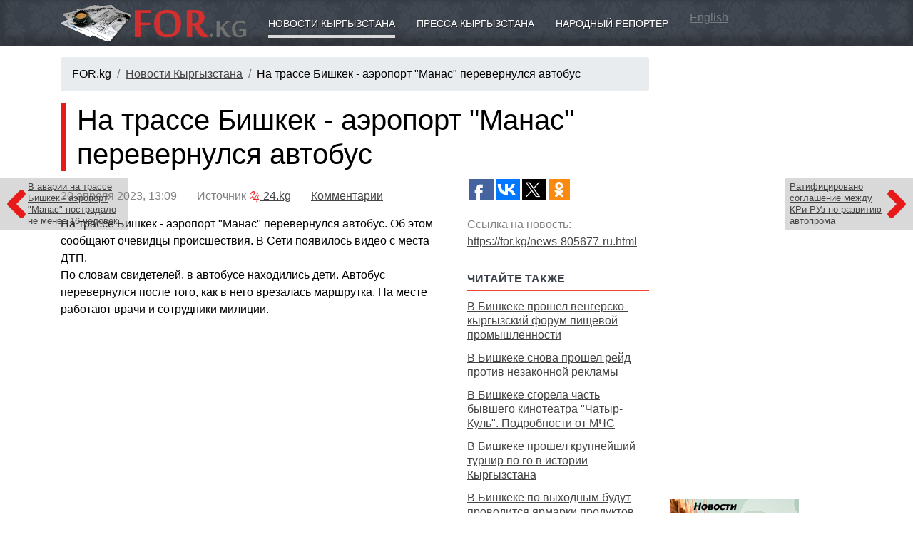

--- FILE ---
content_type: text/html; charset=utf-8
request_url: https://for.kg/news-805677-ru.html
body_size: 6267
content:
<!DOCTYPE html>
<html>

<head>
<title>На трассе Бишкек - аэропорт &quot;Манас&quot; перевернулся автобус - Новости Кыргызстана</title>
<meta http-equiv="Content-Type" content="text/html; charset=utf-8">
<meta name="Keywords" content="На,трассе,Бишкек,аэропорт,&amp;quot;Манас&amp;quot;,перевернулся,автобус">
<meta name="Description" content="На трассе Бишкек - аэропорт &amp;quot;Манас&amp;quot; перевернулся автобус. Об этом сообщают очевидцы происшествия. В Сети появилось видео с места ДТП.">
<meta name="Robots" content="INDEX,FOLLOW">

<meta name="viewport" content="width=device-width, initial-scale=1">
<meta http-equiv="X-UA-Compatible" content="IE=edge">
<meta name="theme-color" content="#3b414a">

<link rel="icon" href="/favicon.ico" type="image/x-icon"><link rel="shortcut icon" href="/favicon.ico" type="image/x-icon"><link href="/templates/_plugins/bootstrap4/dist/css/bootstrap.min.css" type="text/css" rel="stylesheet"><link href="/templates/_design/css.php" type="text/css" rel="stylesheet"><link rel="stylesheet" href="/templates/_plugins/fontawesome5/css/fontawesome-all.css"><!--[if IE]>
<script defer type="text/javascript" src="/library/pngfix.js" mce_src="/library/pngfix.js"></script>
<![endif]-->
<link rel="alternate" type="application/rss+xml" title="RSS" href="//for.kg/action/rss/rss_for_kg_news_last.php">

<script src="https://yastatic.net/pcode/adfox/loader.js" crossorigin="anonymous"></script>

<link rel="stylesheet" href="/templates/_plugins/fancybox3/dist/jquery.fancybox.min.css" />

<meta property="og:type" content="article">

<meta property="og:title" content="На трассе Бишкек - аэропорт &quot;Манас&quot; перевернулся автобус - Новости Кыргызстана">

<meta property="og:description" content="На трассе Бишкек - аэропорт &amp;quot;Манас&amp;quot; перевернулся автобус. Об этом сообщают очевидцы происшествия. В Сети появилось видео с места ДТП.">

<meta property="og:url" content="https://for.kg/news-805677-ru.html">

<meta property="og:image" content="http://for.kg/sources/logo_square.gif">

<link rel="image_src" href="http://for.kg/sources/logo_square.gif">
</head><body><div class="navbar navbar-expand-md navbar-dark container4 shadowbottom"><div class="container"><a class="navbar-brand" href="//for.kg"><img src="/sources/logo.png" style="width: 100%; max-width: 260px;" alt="На трассе Бишкек - аэропорт &quot;Манас&quot; перевернулся автобус - Новости Кыргызстана"></a><button class="navbar-toggler" type="button" data-toggle="collapse" data-target="#navmenu" aria-controls="navmenu" aria-expanded="false" aria-label="Toggle navigation">
          <span class="navbar-toggler-icon"></span>
        </button><div class="collapse navbar-collapse" id="navmenu"><div class="container"><a href="https://for.kg/news-ru.html" class="boxickactive">Новости Кыргызстана</a><a href="https://for.kg/press-ru.html" class="boxicknonactive">Пресса Кыргызстана</a><a href="https://for.kg/public_reporter-ru.html" class="boxicknonactive">Народный репортёр</a> <a href="http://for.kg/news-en.html" style="color: rgba(255,255,255,0.3);">English</a></div></div></div></div><div class="container"><div class="row"><div class="col-md-9 paddingtop15"><nav aria-label="breadcrumb"><ol class="breadcrumb"><li class="breadcrumb-item">FOR.kg</li><li class="breadcrumb-item"><a href="https://for.kg/news-ru.html">Новости Кыргызстана</a></li><li class="breadcrumb-item">На трассе Бишкек - аэропорт &quot;Манас&quot; перевернулся автобус</li></ol></nav><div style="margin-bottom: 15px;"></div><a href="https://for.kg/news-805676-ru.html" class="gonewsdivleft"><i class="fas fa-angle-left" style="float: left;"></i><span class="d-none d-xl-block">В аварии на трассе Бишкек - аэропорт &quot;Манас&quot; пострадало не менее 16 человек</span></a><a href="https://for.kg/news-805674-ru.html" class="gonewsdivright"><i class="fas fa-angle-right" style="float: right;"></i><span class="d-none d-xl-block">Ратифицировано соглашение между КРи РУз по развитию автопрома</span></a><h1 class="leftsidepillar">На трассе Бишкек - аэропорт &quot;Манас&quot; перевернулся автобус</h1><div class="row"><div class="col-md-8"><p style="color: gray; margin: 15px 0;">20&nbsp;апреля&nbsp;2023, 13:09
					&nbsp;&nbsp;&nbsp;&nbsp;&nbsp;
					Источник <a href="https://24.kg/proisshestvija/263831_natrasse_bishkek_aeroport_manas_perevernulsya_avtobus/" target="_blank" rel="nofollow"><img src="/sources/partners/24.kg.png" height="16"> 24.kg</a> &nbsp;&nbsp;&nbsp;&nbsp;&nbsp;
					<a href="#comments"><u>Комментарии</u></a> 
				</p><div class="shownewsdiv">На трассе Бишкек - аэропорт "Манас" перевернулся автобус. Об этом сообщают очевидцы происшествия. В Сети появилось видео с места ДТП.<br />
По словам свидетелей, в автобусе находились дети. Автобус перевернулся после того, как в него врезалась маршрутка. На месте работают врачи и сотрудники милиции.</div></div><div class="col-md-4"><div style="height: 40px; overflow: hidden;"><div style="float: left;"><script type="text/javascript">(function(w,doc) {
						if (!w.__utlWdgt ) {
							w.__utlWdgt = true;
							var d = doc, s = d.createElement("script"), g = "getElementsByTagName";
							s.type = "text/javascript"; s.charset="UTF-8"; s.async = true;
							s.src = ("https:" == w.location.protocol ? "https" : "http")  + "://w.uptolike.com/widgets/v1/uptolike.js";
							var h=d[g]("body")[0];
							h.appendChild(s);
						}})(window,document);
						</script>
						<div data-mobile-view="true" data-share-size="30" data-like-text-enable="false" data-background-alpha="0.0" data-pid="1367793" data-mode="share" data-background-color="#ffffff" data-hover-effect="scale" data-share-shape="rectangle" data-share-counter-size="12" data-icon-color="#ffffff" data-mobile-sn-ids="fb.vk.tw.wh.ok.gp." data-text-color="#ffffff" data-buttons-color="#ffffff" data-counter-background-color="#ffffff" data-share-counter-type="separate" data-orientation="horizontal" data-following-enable="true" data-sn-ids="fb.vk.tw.ok.gp." data-preview-mobile="false" data-selection-enable="false" data-exclude-show-more="true" data-share-style="10" data-counter-background-alpha="1.0" data-top-button="false" data-follow-fb="for.kg" class="uptolike-buttons" ></div></div></div><p style="margin-top: 15px; color: gray;">Ссылка на новость:<br><a href="https://for.kg/news-805677-ru.html"><u>https://for.kg/news-805677-ru.html</u></a></p><div class="divh2" style="margin-top: 25px;">Читайте также</div><p style="margin-top: 12px; line-height: 130%;"><a href="https://for.kg/news-896752-ru.html">В Бишкеке прошел венгерско-кыргызский форум пищевой промышленности</a></p><p style="margin-top: 12px; line-height: 130%;"><a href="https://for.kg/news-896750-ru.html">В Бишкеке снова прошел рейд против незаконной рекламы</a></p><p style="margin-top: 12px; line-height: 130%;"><a href="https://for.kg/news-896734-ru.html">В Бишкеке сгорела часть бывшего кинотеатра &quot;Чатыр-Куль&quot;. Подробности от МЧС</a></p><p style="margin-top: 12px; line-height: 130%;"><a href="https://for.kg/news-896736-ru.html">В Бишкеке прошел крупнейший турнир по го в истории Кыргызстана</a></p><p style="margin-top: 12px; line-height: 130%;"><a href="https://for.kg/news-896732-ru.html">В Бишкеке по выходным будут проводится ярмарки продуктов питания</a></p><div style="margin-top: 20px;"><!-- 2 -->
<script async src="https://pagead2.googlesyndication.com/pagead/js/adsbygoogle.js"></script>
<!-- For.kg Адаптивный -->
<ins class="adsbygoogle"
     style="display:block"
     data-ad-client="ca-pub-8804250106684936"
     data-ad-slot="3450211932"
     data-ad-format="auto"
     data-full-width-responsive="true"></ins>
<script>
     (adsbygoogle = window.adsbygoogle || []).push({});
</script></div></div></div><div style="margin-top: 35px;"><div id="lx_378674"></div></div><p>&nbsp;</p><p style="color: #ddd; font-size: 9px;">SAPE:</p><script type="text/javascript">
<!--
var _acic={dataProvider:10};(function(){var e=document.createElement("script");e.type="text/javascript";e.async=true;e.src="https://www.acint.net/aci.js";var t=document.getElementsByTagName("script")[0];t.parentNode.insertBefore(e,t)})()
//-->
</script><p>&nbsp;</p><center><!-- 8 -->
<script async src="https://pagead2.googlesyndication.com/pagead/js/adsbygoogle.js"></script>
<!-- For.kg Адаптивный -->
<ins class="adsbygoogle"
     style="display:block"
     data-ad-client="ca-pub-8804250106684936"
     data-ad-slot="3450211932"
     data-ad-format="auto"
     data-full-width-responsive="true"></ins>
<script>
     (adsbygoogle = window.adsbygoogle || []).push({});
</script></center></div><div class="col-md-3" style="padding-top: 15px;"><div style="margin-bottom: 20px;"><!-- 4 -->
<script async src="https://pagead2.googlesyndication.com/pagead/js/adsbygoogle.js"></script>
<!-- For.kg Адаптивный -->
<ins class="adsbygoogle"
     style="display:block"
     data-ad-client="ca-pub-8804250106684936"
     data-ad-slot="3450211932"
     data-ad-format="auto"
     data-full-width-responsive="true"></ins>
<script>
     (adsbygoogle = window.adsbygoogle || []).push({});
</script></div><div style="margin-top: 15px;"></div><div style="overflow: hidden;"><div style="float: left; margin: 0 10px 10px 0;"><!-- 6 -->
<a href="/modules/mod.banners/redirect.php?lid=108" target="_blank"><img src="/uploads/banner/Baner_AgroKG-180_150.jpg" width="180" height="150" alt="АГРОПОРТАЛ КЫРГЫЗСТАНА, НОВОСТИ СЕЛЬСКОГО ХОЗЯЙСТВА"></a></div><div style="float: left; margin: 0 10px 10px 0;"><!-- 6 -->
<a href="/modules/mod.banners/redirect.php?lid=112" target="_blank"><img src="/uploads/banner/obuchenie_jewel_KG_200.jpg" width="200" height="171" alt="Обучение ювелирному делу в Бишкеке"></a></div><div style="float: left; margin: 0 10px 10px 0;"><!-- 6 -->
<a href="/modules/mod.banners/redirect.php?lid=105" target="_blank"><img src="/uploads/banner/logoMSN.gif" width="172" height="76" alt="МСН Общественно-политическая газета"></a></div></div></div></div></div><div class="paddingtop15 shadowtop" style="background: #e0e4e8; width: 100%;"><div class="container"><div class="row"><div class="col-md-3 paddingbottom15"><p class="mainh2">ПРОЕКТЫ</p><p><a href="https://for.kg/news-ru.html"><u>Новости Кыргызстана</u></a></p><p><a href="https://for.kg/press-ru.html">Пресса Кыргызстана</a></p><p><a href="https://for.kg/public_reporter-ru.html">Народный репортёр</a></p><p><a href="https://for.kg/helptogether-ru.html">Поможем вместе</a></p><p><a href="https://for.kg/lookforyou-ru.html">Ищу тебя</a></p><p><a href="https://for.kg/condolence-ru.html">Соболезнования</a></p><p><a href="https://for.kg/webshop-ru.html">Интернет магазин</a></p><p><a href="https://for.kg/narticles-ru.html">Статьи</a></p><p><a href="https://for.kg/info-ru.html">О разном</a></p><p><a href="https://for.kg/public_reporter-179-ru.html">Недвижимость Куплю/Продам</a></p></div><div class="col-md-3 paddingbottom15"><p class="mainh2">КЫРГЫЗСТАН</p><p><a href="https://for.kg/kyrgyzstan-ru.html">О Кыргызстане</a></p><p><a href="https://for.kg/demography-ru.html">Демография</a></p><p><a href="https://for.kg/kyrgyzstan_history-ru.html">История Кыргызстана</a></p><p><a href="https://for.kg/holiday-ru.html">Праздники</a></p><p><a href="https://for.kg/web_catalog-ru.html">Сайты Кыргызстана</a></p><p><a href="https://for.kg/photogallery-ru.html">Фотогалерея</a></p><p><a href="https://for.kg/weatherinformer-ru.html">Погода в Кыргызстане</a></p><p><a href="https://for.kg/currency-ru.html">Курсы валют</a></p></div><div class="col-md-3 paddingbottom15"><p class="mainh2">ИНФОРМЕРЫ</p><p><a href="https://for.kg/informers_news-ru.html">Информер новостей</a></p><p><a href="https://for.kg/informers_currency-ru.html">Информер валют</a></p><p><a href="https://for.kg/quotesinformer-ru.html">Информер металлов</a></p></div><div class="col-md-3 paddingbottom15"><p class="mainh2">ПОРТАЛ</p><p><a href="https://for.kg/services-ru.html">Реклама на FOR.kg</a></p><p><a href="https://for.kg/vacancy-ru.html">Вакансии</a></p><p><a href="https://for.kg/contact_us-ru.html">Контакты</a></p><p><a href="http://forum.for.kg/" target="_blank">Форум</a></p></div></div></div></div><div class="paddingtop15 shadowtop" style="background: #c0c4c8; width: 100%;"><div class="container"><div class="row"><div class="col-md-7 paddingbottom15"><p><strong>18+</strong></p>
<p><img style="width: 100%; max-width: 260px; -webkit-filter: grayscale(100%); filter: grayscale(100%);" src="/sources/logo.png" alt="FOR.kg - Кыргызстан новости, пресса" /></p>
<p>Поисковый сайт новостей (новостной агрегатор, агрегатор СМИ) FOR.kg</p>
<p>Прежде прочтите <a href="/ru/agreement/">Соглашение по использованию поискового сайта FOR.kg</a></p>
<p>При использовании материалов сайта FOR.kg - <strong>ссылка на источник обязательна</strong></p>
<p>По всем вопросам обращайтесь в <a href="/ru/contact_us/"><span style="text-decoration: underline;">Службу поддержки</span></a></p></div><div class="col-md-2 paddingbottom15"><noindex><center><!-- 10 -->
<!--LiveInternet counter--><script type="text/javascript"><!--
document.write("<a href='https://www.liveinternet.ru/click' "+
"target=_blank><img src='https://counter.yadro.ru/hit?t29.6;r"+
escape(document.referrer)+((typeof(screen)=="undefined")?"":
";s"+screen.width+"*"+screen.height+"*"+(screen.colorDepth?
screen.colorDepth:screen.pixelDepth))+";u"+escape(document.URL)+
";"+Math.random()+
"' alt='' title='LiveInternet: показано количество просмотров и"+
" посетителей' "+
"border='0' width='88' height='120'></a>")
//--></script><!--/LiveInternet--></center><center><!-- 10 -->
<!-- Rating@Mail.ru counter -->
<script type="text/javascript">
var _tmr = window._tmr || (window._tmr = []);
_tmr.push({id: "1224692", type: "pageView", start: (new Date()).getTime()});
(function (d, w, id) {
  if (d.getElementById(id)) return;
  var ts = d.createElement("script"); ts.type = "text/javascript"; ts.async = true; ts.id = id;
  ts.src = "https://top-fwz1.mail.ru/js/code.js";
  var f = function () {var s = d.getElementsByTagName("script")[0]; s.parentNode.insertBefore(ts, s);};
  if (w.opera == "[object Opera]") { d.addEventListener("DOMContentLoaded", f, false); } else { f(); }
})(document, window, "topmailru-code");
</script><noscript><div>
<img src="https://top-fwz1.mail.ru/counter?id=1224692;js=na" style="border:0;position:absolute;left:-9999px;" alt="Top.Mail.Ru" />
</div></noscript>
<!-- //Rating@Mail.ru counter -->
<!-- Rating@Mail.ru logo -->
<a href="https://top.mail.ru/jump?from=1224692">
<img src="https://top-fwz1.mail.ru/counter?id=1224692;t=479;l=1" style="border:0;" height="31" width="88" alt="Top.Mail.Ru" /></a>
<!-- //Rating@Mail.ru logo --></center><center><!-- 10 -->
<!-- Yandex.Metrika counter -->
<script type="text/javascript" >
   (function(m,e,t,r,i,k,a){m[i]=m[i]||function(){(m[i].a=m[i].a||[]).push(arguments)};
   m[i].l=1*new Date();k=e.createElement(t),a=e.getElementsByTagName(t)[0],k.async=1,k.src=r,a.parentNode.insertBefore(k,a)})
   (window, document, "script", "https://mc.yandex.ru/metrika/tag.js", "ym");

   ym(57188539, "init", {
        clickmap:true,
        trackLinks:true,
        accurateTrackBounce:true,
        webvisor:true
   });
</script>
<noscript><div><img src="https://mc.yandex.ru/watch/57188539" style="position:absolute; left:-9999px;" alt="" /></div></noscript>
<!-- /Yandex.Metrika counter --></center><center><!-- 10 -->
<!-- WWW.NET.KG , code for https://www.for.kg -->
<script language="javascript" type="text/javascript">
 java="1.0";
 java1=""+"refer="+escape(document.referrer)+"&page="+escape(window.location.href);
 document.cookie="astratop=1; path=/";
 java1+="&c="+(document.cookie?"yes":"now");
</script>
<script language="javascript1.1" type="text/javascript">
 java="1.1";
 java1+="&java="+(navigator.javaEnabled()?"yes":"now");
</script>
<script language="javascript1.2" type="text/javascript">
 java="1.2";
 java1+="&razresh="+screen.width+'x'+screen.height+"&cvet="+
 (((navigator.appName.substring(0,3)=="Mic"))?
 screen.colorDepth:screen.pixelDepth);
</script>
<script language="javascript1.3" type="text/javascript">java="1.3"</script>
<script language="javascript" type="text/javascript">
 java1+="&jscript="+java+"&rand="+Math.random();
 document.write("<a href='https://www.net.kg/stat.php?id=4008&fromsite=4008' target='_blank'>"+
 "<img src='https://www.net.kg/img.php?id=4008&"+java1+
 "' border='0' alt='WWW.NET.KG' width='88' height='31' /></a>");
</script>
<noscript>
 <a href='https://www.net.kg/stat.php?id=4008&fromsite=4008' target='_blank'><img
  src="https://www.net.kg/img.php?id=4008" border='0' alt='WWW.NET.KG' width='88'
  height='31' /></a>
</noscript>
<!-- /WWW.NET.KG --></center></noindex></div><div class="col-md-3 paddingbottom15"></div></div></div></div><script src="/templates/_plugins/jquery3/jquery-3.3.1.min.js" type="text/javascript"></script><script src="/templates/_plugins/bootstrap4/dist/js/bootstrap.min.js" type="text/javascript"></script>
<script src="/templates/_plugins/fancybox3/dist/jquery.fancybox.min.js"></script>

<script async="async" defer src="//platform.instagram.com/en_US/embeds.js"></script>

<script type="text/javascript" src="//an.yandex.ru/system/context.js"></script>

<script type="text/javascript">
  var _gaq = _gaq || [];
  _gaq.push(['_setAccount', 'UA-11223921-1']);
  _gaq.push(['_trackPageview']);
  (function() {
    var ga = document.createElement('script'); ga.type = 'text/javascript'; ga.async = true;
    ga.src = ('https:' == document.location.protocol ? 'https://ssl' : 'http://www') + '.google-analytics.com/ga.js';
    var s = document.getElementsByTagName('script')[0]; s.parentNode.insertBefore(ga, s);
  })();
</script>

</body><!-- Время исполнения: 0.4239 --></html>

--- FILE ---
content_type: text/html; charset=utf-8
request_url: https://www.google.com/recaptcha/api2/aframe
body_size: 266
content:
<!DOCTYPE HTML><html><head><meta http-equiv="content-type" content="text/html; charset=UTF-8"></head><body><script nonce="Q793Dloq_hg75u1hmKT6pA">/** Anti-fraud and anti-abuse applications only. See google.com/recaptcha */ try{var clients={'sodar':'https://pagead2.googlesyndication.com/pagead/sodar?'};window.addEventListener("message",function(a){try{if(a.source===window.parent){var b=JSON.parse(a.data);var c=clients[b['id']];if(c){var d=document.createElement('img');d.src=c+b['params']+'&rc='+(localStorage.getItem("rc::a")?sessionStorage.getItem("rc::b"):"");window.document.body.appendChild(d);sessionStorage.setItem("rc::e",parseInt(sessionStorage.getItem("rc::e")||0)+1);localStorage.setItem("rc::h",'1762496740707');}}}catch(b){}});window.parent.postMessage("_grecaptcha_ready", "*");}catch(b){}</script></body></html>

--- FILE ---
content_type: application/javascript;charset=utf-8
request_url: https://w.uptolike.com/widgets/v1/version.js?cb=cb__utl_cb_share_1762496737860352
body_size: 398
content:
cb__utl_cb_share_1762496737860352('1ea92d09c43527572b24fe052f11127b');

--- FILE ---
content_type: application/javascript;charset=utf-8
request_url: https://w.uptolike.com/widgets/v1/widgets-batch.js?params=JTVCJTdCJTIycGlkJTIyJTNBJTIyMTM2Nzc5MyUyMiUyQyUyMnVybCUyMiUzQSUyMmh0dHBzJTNBJTJGJTJGZm9yLmtnJTJGbmV3cy04MDU2NzctcnUuaHRtbCUyMiU3RCU1RA==&mode=0&callback=callback__utl_cb_share_1762496738561371
body_size: 384
content:
callback__utl_cb_share_1762496738561371([{
    "pid": "1367793",
    "subId": 0,
    "initialCounts": {"fb":0,"tw":0,"tb":0,"ok":0,"vk":0,"ps":0,"gp":0,"mr":0,"lj":0,"li":0,"sp":0,"su":0,"ms":0,"fs":0,"bl":0,"dg":0,"sb":0,"bd":0,"rb":0,"ip":0,"ev":0,"bm":0,"em":0,"pr":0,"vd":0,"dl":0,"pn":0,"my":0,"ln":0,"in":0,"yt":0,"rss":0,"oi":0,"fk":0,"fm":0,"li":0,"sc":0,"st":0,"vm":0,"wm":0,"4s":0,"gg":0,"dd":0,"ya":0,"gt":0,"wh":0,"4t":0,"ul":0,"vb":0,"tm":0},
    "forceUpdate": ["fb","ok","vk","ps","gp","mr","my"],
    "extMet": false,
    "url": "https%3A%2F%2Ffor.kg%2Fnews-805677-ru.html",
    "urlWithToken": "https%3A%2F%2Ffor.kg%2Fnews-805677-ru.html%3F_utl_t%3DXX",
    "intScr" : false,
    "intId" : 0,
    "exclExt": false
}
])